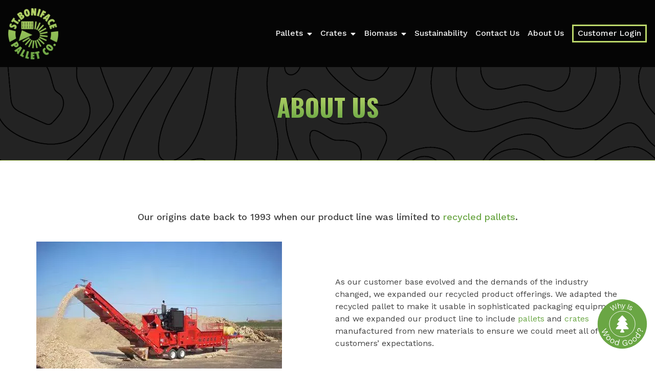

--- FILE ---
content_type: text/html; charset=UTF-8
request_url: https://stbpallet.com/about-us/
body_size: 40566
content:

<!doctype html>
<html lang="en-US">

<head><style>img.lazy{min-height:1px}</style><link href="https://stbpallet.com/wp-content/plugins/w3-total-cache/pub/js/lazyload.min.js" as="script">
	<meta charset="UTF-8">
	<meta name="viewport" content="width=device-width, initial-scale=1">
	<link rel="profile" href="https://gmpg.org/xfn/11">
	
	<meta name='robots' content='index, follow, max-image-preview:large, max-snippet:-1, max-video-preview:-1' />
	<style>img:is([sizes="auto" i], [sizes^="auto," i]) { contain-intrinsic-size: 3000px 1500px }</style>
	
	<!-- This site is optimized with the Yoast SEO plugin v26.7 - https://yoast.com/wordpress/plugins/seo/ -->
	<title>About Us - St. Boniface Pallet Company</title>
	<meta name="description" content="For over 20 years, we have provided mulch, new &amp; recycled pallets and wood recycling services to our customer base in Winnipeg. Contact us!" />
	<link rel="canonical" href="https://stbpallet.com/about-us/" />
	<meta property="og:locale" content="en_US" />
	<meta property="og:type" content="article" />
	<meta property="og:title" content="About Us - St. Boniface Pallet Company" />
	<meta property="og:description" content="For over 20 years, we have provided mulch, new &amp; recycled pallets and wood recycling services to our customer base in Winnipeg. Contact us!" />
	<meta property="og:url" content="https://stbpallet.com/about-us/" />
	<meta property="og:site_name" content="St. Boniface Pallet" />
	<meta property="article:modified_time" content="2025-09-17T17:09:50+00:00" />
	<meta property="og:image" content="https://stbpallet.com/wp-content/uploads/2021/04/logo-stbpallet-1.png" />
	<meta property="og:image:width" content="440" />
	<meta property="og:image:height" content="449" />
	<meta property="og:image:type" content="image/png" />
	<meta name="twitter:card" content="summary_large_image" />
	<meta name="twitter:label1" content="Est. reading time" />
	<meta name="twitter:data1" content="2 minutes" />
	<script type="application/ld+json" class="yoast-schema-graph">{"@context":"https://schema.org","@graph":[{"@type":"WebPage","@id":"https://stbpallet.com/about-us/","url":"https://stbpallet.com/about-us/","name":"About Us - St. Boniface Pallet Company","isPartOf":{"@id":"https://stbpallet.com/#website"},"primaryImageOfPage":{"@id":"https://stbpallet.com/about-us/#primaryimage"},"image":{"@id":"https://stbpallet.com/about-us/#primaryimage"},"thumbnailUrl":"https://stbpallet.com/wp-content/uploads/2021/04/logo-stbpallet-1.png","datePublished":"2021-02-18T18:45:00+00:00","dateModified":"2025-09-17T17:09:50+00:00","description":"For over 20 years, we have provided mulch, new & recycled pallets and wood recycling services to our customer base in Winnipeg. Contact us!","breadcrumb":{"@id":"https://stbpallet.com/about-us/#breadcrumb"},"inLanguage":"en-US","potentialAction":[{"@type":"ReadAction","target":["https://stbpallet.com/about-us/"]}]},{"@type":"ImageObject","inLanguage":"en-US","@id":"https://stbpallet.com/about-us/#primaryimage","url":"https://stbpallet.com/wp-content/uploads/2021/04/logo-stbpallet-1.png","contentUrl":"https://stbpallet.com/wp-content/uploads/2021/04/logo-stbpallet-1.png","width":440,"height":449},{"@type":"BreadcrumbList","@id":"https://stbpallet.com/about-us/#breadcrumb","itemListElement":[{"@type":"ListItem","position":1,"name":"Home","item":"https://stbpallet.com/"},{"@type":"ListItem","position":2,"name":"About Us"}]},{"@type":"WebSite","@id":"https://stbpallet.com/#website","url":"https://stbpallet.com/","name":"St. Boniface Pallet","description":"","publisher":{"@id":"https://stbpallet.com/#organization"},"potentialAction":[{"@type":"SearchAction","target":{"@type":"EntryPoint","urlTemplate":"https://stbpallet.com/?s={search_term_string}"},"query-input":{"@type":"PropertyValueSpecification","valueRequired":true,"valueName":"search_term_string"}}],"inLanguage":"en-US"},{"@type":"Organization","@id":"https://stbpallet.com/#organization","name":"St. Boniface Pallet Company","url":"https://stbpallet.com/","logo":{"@type":"ImageObject","inLanguage":"en-US","@id":"https://stbpallet.com/#/schema/logo/image/","url":"https://stbpallet.com/wp-content/uploads/2021/04/logo-stbpallet.png","contentUrl":"https://stbpallet.com/wp-content/uploads/2021/04/logo-stbpallet.png","width":440,"height":449,"caption":"St. Boniface Pallet Company"},"image":{"@id":"https://stbpallet.com/#/schema/logo/image/"}}]}</script>
	<!-- / Yoast SEO plugin. -->


<link rel='dns-prefetch' href='//challenges.cloudflare.com' />
<link rel='dns-prefetch' href='//cdn.jsdelivr.net' />
<link rel='dns-prefetch' href='//cdnjs.cloudflare.com' />
<link rel='dns-prefetch' href='//fonts.googleapis.com' />
<link rel="alternate" type="application/rss+xml" title="St. Boniface Pallet &raquo; Feed" href="https://stbpallet.com/feed/" />
<link rel="alternate" type="application/rss+xml" title="St. Boniface Pallet &raquo; Comments Feed" href="https://stbpallet.com/comments/feed/" />
<script>
window._wpemojiSettings = {"baseUrl":"https:\/\/s.w.org\/images\/core\/emoji\/16.0.1\/72x72\/","ext":".png","svgUrl":"https:\/\/s.w.org\/images\/core\/emoji\/16.0.1\/svg\/","svgExt":".svg","source":{"concatemoji":"https:\/\/stbpallet.com\/wp-includes\/js\/wp-emoji-release.min.js?ver=6.8.3"}};
/*! This file is auto-generated */
!function(s,n){var o,i,e;function c(e){try{var t={supportTests:e,timestamp:(new Date).valueOf()};sessionStorage.setItem(o,JSON.stringify(t))}catch(e){}}function p(e,t,n){e.clearRect(0,0,e.canvas.width,e.canvas.height),e.fillText(t,0,0);var t=new Uint32Array(e.getImageData(0,0,e.canvas.width,e.canvas.height).data),a=(e.clearRect(0,0,e.canvas.width,e.canvas.height),e.fillText(n,0,0),new Uint32Array(e.getImageData(0,0,e.canvas.width,e.canvas.height).data));return t.every(function(e,t){return e===a[t]})}function u(e,t){e.clearRect(0,0,e.canvas.width,e.canvas.height),e.fillText(t,0,0);for(var n=e.getImageData(16,16,1,1),a=0;a<n.data.length;a++)if(0!==n.data[a])return!1;return!0}function f(e,t,n,a){switch(t){case"flag":return n(e,"\ud83c\udff3\ufe0f\u200d\u26a7\ufe0f","\ud83c\udff3\ufe0f\u200b\u26a7\ufe0f")?!1:!n(e,"\ud83c\udde8\ud83c\uddf6","\ud83c\udde8\u200b\ud83c\uddf6")&&!n(e,"\ud83c\udff4\udb40\udc67\udb40\udc62\udb40\udc65\udb40\udc6e\udb40\udc67\udb40\udc7f","\ud83c\udff4\u200b\udb40\udc67\u200b\udb40\udc62\u200b\udb40\udc65\u200b\udb40\udc6e\u200b\udb40\udc67\u200b\udb40\udc7f");case"emoji":return!a(e,"\ud83e\udedf")}return!1}function g(e,t,n,a){var r="undefined"!=typeof WorkerGlobalScope&&self instanceof WorkerGlobalScope?new OffscreenCanvas(300,150):s.createElement("canvas"),o=r.getContext("2d",{willReadFrequently:!0}),i=(o.textBaseline="top",o.font="600 32px Arial",{});return e.forEach(function(e){i[e]=t(o,e,n,a)}),i}function t(e){var t=s.createElement("script");t.src=e,t.defer=!0,s.head.appendChild(t)}"undefined"!=typeof Promise&&(o="wpEmojiSettingsSupports",i=["flag","emoji"],n.supports={everything:!0,everythingExceptFlag:!0},e=new Promise(function(e){s.addEventListener("DOMContentLoaded",e,{once:!0})}),new Promise(function(t){var n=function(){try{var e=JSON.parse(sessionStorage.getItem(o));if("object"==typeof e&&"number"==typeof e.timestamp&&(new Date).valueOf()<e.timestamp+604800&&"object"==typeof e.supportTests)return e.supportTests}catch(e){}return null}();if(!n){if("undefined"!=typeof Worker&&"undefined"!=typeof OffscreenCanvas&&"undefined"!=typeof URL&&URL.createObjectURL&&"undefined"!=typeof Blob)try{var e="postMessage("+g.toString()+"("+[JSON.stringify(i),f.toString(),p.toString(),u.toString()].join(",")+"));",a=new Blob([e],{type:"text/javascript"}),r=new Worker(URL.createObjectURL(a),{name:"wpTestEmojiSupports"});return void(r.onmessage=function(e){c(n=e.data),r.terminate(),t(n)})}catch(e){}c(n=g(i,f,p,u))}t(n)}).then(function(e){for(var t in e)n.supports[t]=e[t],n.supports.everything=n.supports.everything&&n.supports[t],"flag"!==t&&(n.supports.everythingExceptFlag=n.supports.everythingExceptFlag&&n.supports[t]);n.supports.everythingExceptFlag=n.supports.everythingExceptFlag&&!n.supports.flag,n.DOMReady=!1,n.readyCallback=function(){n.DOMReady=!0}}).then(function(){return e}).then(function(){var e;n.supports.everything||(n.readyCallback(),(e=n.source||{}).concatemoji?t(e.concatemoji):e.wpemoji&&e.twemoji&&(t(e.twemoji),t(e.wpemoji)))}))}((window,document),window._wpemojiSettings);
</script>
<style id='wp-emoji-styles-inline-css'>

	img.wp-smiley, img.emoji {
		display: inline !important;
		border: none !important;
		box-shadow: none !important;
		height: 1em !important;
		width: 1em !important;
		margin: 0 0.07em !important;
		vertical-align: -0.1em !important;
		background: none !important;
		padding: 0 !important;
	}
</style>
<link rel="stylesheet" href="https://stbpallet.com/wp-content/cache/minify/a5ff7.css" media="all" />

<style id='classic-theme-styles-inline-css'>
/*! This file is auto-generated */
.wp-block-button__link{color:#fff;background-color:#32373c;border-radius:9999px;box-shadow:none;text-decoration:none;padding:calc(.667em + 2px) calc(1.333em + 2px);font-size:1.125em}.wp-block-file__button{background:#32373c;color:#fff;text-decoration:none}
</style>
<style id='global-styles-inline-css'>
:root{--wp--preset--aspect-ratio--square: 1;--wp--preset--aspect-ratio--4-3: 4/3;--wp--preset--aspect-ratio--3-4: 3/4;--wp--preset--aspect-ratio--3-2: 3/2;--wp--preset--aspect-ratio--2-3: 2/3;--wp--preset--aspect-ratio--16-9: 16/9;--wp--preset--aspect-ratio--9-16: 9/16;--wp--preset--color--black: #000000;--wp--preset--color--cyan-bluish-gray: #abb8c3;--wp--preset--color--white: #ffffff;--wp--preset--color--pale-pink: #f78da7;--wp--preset--color--vivid-red: #cf2e2e;--wp--preset--color--luminous-vivid-orange: #ff6900;--wp--preset--color--luminous-vivid-amber: #fcb900;--wp--preset--color--light-green-cyan: #7bdcb5;--wp--preset--color--vivid-green-cyan: #00d084;--wp--preset--color--pale-cyan-blue: #8ed1fc;--wp--preset--color--vivid-cyan-blue: #0693e3;--wp--preset--color--vivid-purple: #9b51e0;--wp--preset--gradient--vivid-cyan-blue-to-vivid-purple: linear-gradient(135deg,rgba(6,147,227,1) 0%,rgb(155,81,224) 100%);--wp--preset--gradient--light-green-cyan-to-vivid-green-cyan: linear-gradient(135deg,rgb(122,220,180) 0%,rgb(0,208,130) 100%);--wp--preset--gradient--luminous-vivid-amber-to-luminous-vivid-orange: linear-gradient(135deg,rgba(252,185,0,1) 0%,rgba(255,105,0,1) 100%);--wp--preset--gradient--luminous-vivid-orange-to-vivid-red: linear-gradient(135deg,rgba(255,105,0,1) 0%,rgb(207,46,46) 100%);--wp--preset--gradient--very-light-gray-to-cyan-bluish-gray: linear-gradient(135deg,rgb(238,238,238) 0%,rgb(169,184,195) 100%);--wp--preset--gradient--cool-to-warm-spectrum: linear-gradient(135deg,rgb(74,234,220) 0%,rgb(151,120,209) 20%,rgb(207,42,186) 40%,rgb(238,44,130) 60%,rgb(251,105,98) 80%,rgb(254,248,76) 100%);--wp--preset--gradient--blush-light-purple: linear-gradient(135deg,rgb(255,206,236) 0%,rgb(152,150,240) 100%);--wp--preset--gradient--blush-bordeaux: linear-gradient(135deg,rgb(254,205,165) 0%,rgb(254,45,45) 50%,rgb(107,0,62) 100%);--wp--preset--gradient--luminous-dusk: linear-gradient(135deg,rgb(255,203,112) 0%,rgb(199,81,192) 50%,rgb(65,88,208) 100%);--wp--preset--gradient--pale-ocean: linear-gradient(135deg,rgb(255,245,203) 0%,rgb(182,227,212) 50%,rgb(51,167,181) 100%);--wp--preset--gradient--electric-grass: linear-gradient(135deg,rgb(202,248,128) 0%,rgb(113,206,126) 100%);--wp--preset--gradient--midnight: linear-gradient(135deg,rgb(2,3,129) 0%,rgb(40,116,252) 100%);--wp--preset--font-size--small: 13px;--wp--preset--font-size--medium: 20px;--wp--preset--font-size--large: 36px;--wp--preset--font-size--x-large: 42px;--wp--preset--spacing--20: 0.44rem;--wp--preset--spacing--30: 0.67rem;--wp--preset--spacing--40: 1rem;--wp--preset--spacing--50: 1.5rem;--wp--preset--spacing--60: 2.25rem;--wp--preset--spacing--70: 3.38rem;--wp--preset--spacing--80: 5.06rem;--wp--preset--shadow--natural: 6px 6px 9px rgba(0, 0, 0, 0.2);--wp--preset--shadow--deep: 12px 12px 50px rgba(0, 0, 0, 0.4);--wp--preset--shadow--sharp: 6px 6px 0px rgba(0, 0, 0, 0.2);--wp--preset--shadow--outlined: 6px 6px 0px -3px rgba(255, 255, 255, 1), 6px 6px rgba(0, 0, 0, 1);--wp--preset--shadow--crisp: 6px 6px 0px rgba(0, 0, 0, 1);}:where(.is-layout-flex){gap: 0.5em;}:where(.is-layout-grid){gap: 0.5em;}body .is-layout-flex{display: flex;}.is-layout-flex{flex-wrap: wrap;align-items: center;}.is-layout-flex > :is(*, div){margin: 0;}body .is-layout-grid{display: grid;}.is-layout-grid > :is(*, div){margin: 0;}:where(.wp-block-columns.is-layout-flex){gap: 2em;}:where(.wp-block-columns.is-layout-grid){gap: 2em;}:where(.wp-block-post-template.is-layout-flex){gap: 1.25em;}:where(.wp-block-post-template.is-layout-grid){gap: 1.25em;}.has-black-color{color: var(--wp--preset--color--black) !important;}.has-cyan-bluish-gray-color{color: var(--wp--preset--color--cyan-bluish-gray) !important;}.has-white-color{color: var(--wp--preset--color--white) !important;}.has-pale-pink-color{color: var(--wp--preset--color--pale-pink) !important;}.has-vivid-red-color{color: var(--wp--preset--color--vivid-red) !important;}.has-luminous-vivid-orange-color{color: var(--wp--preset--color--luminous-vivid-orange) !important;}.has-luminous-vivid-amber-color{color: var(--wp--preset--color--luminous-vivid-amber) !important;}.has-light-green-cyan-color{color: var(--wp--preset--color--light-green-cyan) !important;}.has-vivid-green-cyan-color{color: var(--wp--preset--color--vivid-green-cyan) !important;}.has-pale-cyan-blue-color{color: var(--wp--preset--color--pale-cyan-blue) !important;}.has-vivid-cyan-blue-color{color: var(--wp--preset--color--vivid-cyan-blue) !important;}.has-vivid-purple-color{color: var(--wp--preset--color--vivid-purple) !important;}.has-black-background-color{background-color: var(--wp--preset--color--black) !important;}.has-cyan-bluish-gray-background-color{background-color: var(--wp--preset--color--cyan-bluish-gray) !important;}.has-white-background-color{background-color: var(--wp--preset--color--white) !important;}.has-pale-pink-background-color{background-color: var(--wp--preset--color--pale-pink) !important;}.has-vivid-red-background-color{background-color: var(--wp--preset--color--vivid-red) !important;}.has-luminous-vivid-orange-background-color{background-color: var(--wp--preset--color--luminous-vivid-orange) !important;}.has-luminous-vivid-amber-background-color{background-color: var(--wp--preset--color--luminous-vivid-amber) !important;}.has-light-green-cyan-background-color{background-color: var(--wp--preset--color--light-green-cyan) !important;}.has-vivid-green-cyan-background-color{background-color: var(--wp--preset--color--vivid-green-cyan) !important;}.has-pale-cyan-blue-background-color{background-color: var(--wp--preset--color--pale-cyan-blue) !important;}.has-vivid-cyan-blue-background-color{background-color: var(--wp--preset--color--vivid-cyan-blue) !important;}.has-vivid-purple-background-color{background-color: var(--wp--preset--color--vivid-purple) !important;}.has-black-border-color{border-color: var(--wp--preset--color--black) !important;}.has-cyan-bluish-gray-border-color{border-color: var(--wp--preset--color--cyan-bluish-gray) !important;}.has-white-border-color{border-color: var(--wp--preset--color--white) !important;}.has-pale-pink-border-color{border-color: var(--wp--preset--color--pale-pink) !important;}.has-vivid-red-border-color{border-color: var(--wp--preset--color--vivid-red) !important;}.has-luminous-vivid-orange-border-color{border-color: var(--wp--preset--color--luminous-vivid-orange) !important;}.has-luminous-vivid-amber-border-color{border-color: var(--wp--preset--color--luminous-vivid-amber) !important;}.has-light-green-cyan-border-color{border-color: var(--wp--preset--color--light-green-cyan) !important;}.has-vivid-green-cyan-border-color{border-color: var(--wp--preset--color--vivid-green-cyan) !important;}.has-pale-cyan-blue-border-color{border-color: var(--wp--preset--color--pale-cyan-blue) !important;}.has-vivid-cyan-blue-border-color{border-color: var(--wp--preset--color--vivid-cyan-blue) !important;}.has-vivid-purple-border-color{border-color: var(--wp--preset--color--vivid-purple) !important;}.has-vivid-cyan-blue-to-vivid-purple-gradient-background{background: var(--wp--preset--gradient--vivid-cyan-blue-to-vivid-purple) !important;}.has-light-green-cyan-to-vivid-green-cyan-gradient-background{background: var(--wp--preset--gradient--light-green-cyan-to-vivid-green-cyan) !important;}.has-luminous-vivid-amber-to-luminous-vivid-orange-gradient-background{background: var(--wp--preset--gradient--luminous-vivid-amber-to-luminous-vivid-orange) !important;}.has-luminous-vivid-orange-to-vivid-red-gradient-background{background: var(--wp--preset--gradient--luminous-vivid-orange-to-vivid-red) !important;}.has-very-light-gray-to-cyan-bluish-gray-gradient-background{background: var(--wp--preset--gradient--very-light-gray-to-cyan-bluish-gray) !important;}.has-cool-to-warm-spectrum-gradient-background{background: var(--wp--preset--gradient--cool-to-warm-spectrum) !important;}.has-blush-light-purple-gradient-background{background: var(--wp--preset--gradient--blush-light-purple) !important;}.has-blush-bordeaux-gradient-background{background: var(--wp--preset--gradient--blush-bordeaux) !important;}.has-luminous-dusk-gradient-background{background: var(--wp--preset--gradient--luminous-dusk) !important;}.has-pale-ocean-gradient-background{background: var(--wp--preset--gradient--pale-ocean) !important;}.has-electric-grass-gradient-background{background: var(--wp--preset--gradient--electric-grass) !important;}.has-midnight-gradient-background{background: var(--wp--preset--gradient--midnight) !important;}.has-small-font-size{font-size: var(--wp--preset--font-size--small) !important;}.has-medium-font-size{font-size: var(--wp--preset--font-size--medium) !important;}.has-large-font-size{font-size: var(--wp--preset--font-size--large) !important;}.has-x-large-font-size{font-size: var(--wp--preset--font-size--x-large) !important;}
:where(.wp-block-post-template.is-layout-flex){gap: 1.25em;}:where(.wp-block-post-template.is-layout-grid){gap: 1.25em;}
:where(.wp-block-columns.is-layout-flex){gap: 2em;}:where(.wp-block-columns.is-layout-grid){gap: 2em;}
:root :where(.wp-block-pullquote){font-size: 1.5em;line-height: 1.6;}
</style>
<link rel="stylesheet" href="https://stbpallet.com/wp-content/cache/minify/95479.css" media="all" />



<link rel='stylesheet' id='stbpallet-fonts-css' href='//fonts.googleapis.com/css2?family=Oswald:wght@400;700&#038;family=Work+Sans:wght@400;500&#038;display=swap' media='all' />
<link rel='stylesheet' id='stbpallet-font-awesome-css' href='//cdnjs.cloudflare.com/ajax/libs/font-awesome/5.15.1/css/all.min.css?ver=6.8.3' media='all' />
<link rel='stylesheet' id='stbpallet-slick-css-css' href='//cdn.jsdelivr.net/npm/slick-carousel@1.8.1/slick/slick.css?ver=6.8.3' media='all' />
<link rel="stylesheet" href="https://stbpallet.com/wp-content/cache/minify/36f66.css" media="all" />

<script src="https://stbpallet.com/wp-includes/js/jquery/jquery.min.js?ver=3.7.1" id="jquery-core-js"></script>
<script src="https://stbpallet.com/wp-includes/js/jquery/jquery-migrate.min.js?ver=3.4.1" id="jquery-migrate-js"></script>
<script src="https://stbpallet.com/wp-content/themes/stbpallet/js/slick.js?ver=6.8.3" id="stbpallet-slick-js"></script>
<script src="//cdn.jsdelivr.net/npm/slick-carousel@1.8.1/slick/slick.min.js" id="stbpallet-slick-js-js"></script>
<script src="//cdnjs.cloudflare.com/ajax/libs/tilt.js/1.2.1/tilt.jquery.min.js" id="stbpallet-tilt-js-js"></script>
<script src="//cdnjs.cloudflare.com/ajax/libs/rellax/1.12.1/rellax.min.js" id="stbpallet-parallax-js"></script>
<script src="https://stbpallet.com/wp-content/themes/stbpallet/js/main.js?ver=6.8.3" id="stbpallet-main-js"></script>
<script></script><link rel="https://api.w.org/" href="https://stbpallet.com/wp-json/" /><link rel="alternate" title="JSON" type="application/json" href="https://stbpallet.com/wp-json/wp/v2/pages/59" /><link rel="EditURI" type="application/rsd+xml" title="RSD" href="https://stbpallet.com/xmlrpc.php?rsd" />
<meta name="generator" content="WordPress 6.8.3" />
<link rel='shortlink' href='https://stbpallet.com/?p=59' />
<link rel="alternate" title="oEmbed (JSON)" type="application/json+oembed" href="https://stbpallet.com/wp-json/oembed/1.0/embed?url=https%3A%2F%2Fstbpallet.com%2Fabout-us%2F" />
<link rel="alternate" title="oEmbed (XML)" type="text/xml+oembed" href="https://stbpallet.com/wp-json/oembed/1.0/embed?url=https%3A%2F%2Fstbpallet.com%2Fabout-us%2F&#038;format=xml" />
<style>.recentcomments a{display:inline !important;padding:0 !important;margin:0 !important;}</style><meta name="generator" content="Powered by WPBakery Page Builder - drag and drop page builder for WordPress."/>
		<style type="text/css">
					.site-title,
			.site-description {
				position: absolute;
				clip: rect(1px, 1px, 1px, 1px);
				}
					</style>
		<link rel="icon" href="https://stbpallet.com/wp-content/uploads/2021/04/logo-stbpallet-1-150x150.png" sizes="32x32" />
<link rel="icon" href="https://stbpallet.com/wp-content/uploads/2021/04/logo-stbpallet-1.png" sizes="192x192" />
<link rel="apple-touch-icon" href="https://stbpallet.com/wp-content/uploads/2021/04/logo-stbpallet-1.png" />
<meta name="msapplication-TileImage" content="https://stbpallet.com/wp-content/uploads/2021/04/logo-stbpallet-1.png" />
<style type="text/css" data-type="vc_shortcodes-custom-css">.vc_custom_1614721119924{padding-top: 1em !important;}</style><noscript><style> .wpb_animate_when_almost_visible { opacity: 1; }</style></noscript>	
	<!-- Google Tag Manager -->
	<script>(function(w,d,s,l,i){w[l]=w[l]||[];w[l].push({'gtm.start':
	new Date().getTime(),event:'gtm.js'});var f=d.getElementsByTagName(s)[0],
	j=d.createElement(s),dl=l!='dataLayer'?'&l='+l:'';j.async=true;j.src=
	'https://www.googletagmanager.com/gtm.js?id='+i+dl;f.parentNode.insertBefore(j,f);
	})(window,document,'script','dataLayer','GTM-K9WLMF89');</script>
	<!-- End Google Tag Manager -->

</head>

<body data-rsssl=1 class="wp-singular page-template-default page page-id-59 wp-custom-logo wp-theme-stbpallet wpb-js-composer js-comp-ver-8.4.1 vc_responsive">
<!-- Google Tag Manager (noscript) -->
<noscript><iframe src="https://www.googletagmanager.com/ns.html?id=GTM-K9WLMF89"
height="0" width="0" style="display:none;visibility:hidden"></iframe></noscript>
<!-- End Google Tag Manager (noscript) -->

		<div id="page" class="site">

		<header id="masthead" class="site-header">
			<div class="nav-wrapper jsb container c-1600">
				<div class="site-branding">
					<a href="https://stbpallet.com/" rel="home"><img class="custom-logo lazy" src="data:image/svg+xml,%3Csvg%20xmlns='http://www.w3.org/2000/svg'%20viewBox='0%200%201%201'%3E%3C/svg%3E" data-src="https://stbpallet.com/wp-content/themes/stbpallet/images/logo-stbpallet.png" alt="st.boniface pallet logo"></a>
				</div><!-- .site-branding -->

				<nav id="site-navigation" class="main-navigation">
					<button class="menu-toggle" aria-controls="primary-menu" aria-expanded="false"><i class="fas fa-bars"></i></button>
					<div class="menu-main-menu-container"><ul id="primary-menu" class="menu"><li id="menu-item-448" class="menu-item menu-item-type-custom menu-item-object-custom menu-item-has-children menu-item-448"><a href="#">Pallets <i class="fas fa-sort-down" style="margin: 0 0 0 8px"></i></a>
<ul class="sub-menu">
	<li id="menu-item-104" class="menu-item menu-item-type-post_type menu-item-object-page menu-item-104"><a href="https://stbpallet.com/new-pallets/">New Pallets</a></li>
	<li id="menu-item-102" class="menu-item menu-item-type-post_type menu-item-object-page menu-item-102"><a href="https://stbpallet.com/recycled-pallets/">Recycled Pallets</a></li>
	<li id="menu-item-247" class="menu-item menu-item-type-post_type menu-item-object-page menu-item-247"><a href="https://stbpallet.com/new-pallets/ippc-ispm-15-pallets/">IPPC ISPM-15 Pallets</a></li>
	<li id="menu-item-378" class="menu-item menu-item-type-post_type menu-item-object-page menu-item-378"><a href="https://stbpallet.com/new-pallets/pallet-design-centre/">Pallet Design Centre</a></li>
</ul>
</li>
<li id="menu-item-449" class="menu-item menu-item-type-custom menu-item-object-custom menu-item-has-children menu-item-449"><a href="#">Crates <i class="fas fa-sort-down" style="margin: 0 0 0 8px"></i></a>
<ul class="sub-menu">
	<li id="menu-item-101" class="menu-item menu-item-type-post_type menu-item-object-page menu-item-101"><a href="https://stbpallet.com/custom-boxes-crates/">Custom Boxes &#038; Crates</a></li>
	<li id="menu-item-377" class="menu-item menu-item-type-post_type menu-item-object-page menu-item-377"><a href="https://stbpallet.com/custom-boxes-crates/crate-design-centre/">Crate Design Centre</a></li>
</ul>
</li>
<li id="menu-item-103" class="menu-item menu-item-type-custom menu-item-object-custom menu-item-has-children menu-item-103"><a href="#">Biomass<i class="fas fa-sort-down" style="margin: 0 0 0 8px"></i></a>
<ul class="sub-menu">
	<li id="menu-item-100" class="menu-item menu-item-type-post_type menu-item-object-page menu-item-100"><a href="https://stbpallet.com/biomass/ground-wood-fibre/">Ground Wood Fibre</a></li>
	<li id="menu-item-99" class="menu-item menu-item-type-post_type menu-item-object-page menu-item-99"><a href="https://stbpallet.com/biomass/coloured-mulch/">Coloured Wood Mulch</a></li>
</ul>
</li>
<li id="menu-item-460" class="menu-item menu-item-type-post_type menu-item-object-page menu-item-460"><a href="https://stbpallet.com/environmental-sustainability/">Sustainability</a></li>
<li id="menu-item-162" class="menu-item menu-item-type-post_type menu-item-object-page menu-item-162"><a href="https://stbpallet.com/contact-us/">Contact Us</a></li>
<li id="menu-item-273" class="menu-item menu-item-type-post_type menu-item-object-page current-menu-item page_item page-item-59 current_page_item menu-item-273"><a href="https://stbpallet.com/about-us/" aria-current="page">About Us</a></li>
<li id="menu-item-33" class="btn btn--light btn--menu menu-item menu-item-type-post_type menu-item-object-page menu-item-33"><a href="https://stbpallet.com/customer-login/">Customer Login</a></li>
</ul></div>					<div class="menu-mobile-container"><ul id="mobile-menu" class="menu"><li id="menu-item-305" class="menu-item menu-item-type-post_type menu-item-object-page menu-item-305"><a href="https://stbpallet.com/new-pallets/">New Pallets</a></li>
<li id="menu-item-306" class="menu-item menu-item-type-post_type menu-item-object-page menu-item-306"><a href="https://stbpallet.com/new-pallets/ippc-ispm-15-pallets/">IPPC ISPM-15 Pallets</a></li>
<li id="menu-item-376" class="menu-item menu-item-type-post_type menu-item-object-page menu-item-376"><a href="https://stbpallet.com/new-pallets/pallet-design-centre/">Pallet Design Centre</a></li>
<li id="menu-item-304" class="menu-item menu-item-type-post_type menu-item-object-page menu-item-304"><a href="https://stbpallet.com/recycled-pallets/">Recycled Pallets</a></li>
<li id="menu-item-307" class="menu-item menu-item-type-post_type menu-item-object-page menu-item-307"><a href="https://stbpallet.com/custom-boxes-crates/">Custom Boxes &#038; Crates</a></li>
<li id="menu-item-375" class="menu-item menu-item-type-post_type menu-item-object-page menu-item-375"><a href="https://stbpallet.com/custom-boxes-crates/crate-design-centre/">Crate Design Centre</a></li>
<li id="menu-item-308" class="menu-item menu-item-type-post_type menu-item-object-page menu-item-308"><a href="https://stbpallet.com/biomass/coloured-mulch/">Coloured Wood Mulch</a></li>
<li id="menu-item-309" class="menu-item menu-item-type-post_type menu-item-object-page menu-item-309"><a href="https://stbpallet.com/biomass/ground-wood-fibre/">Ground Wood Fibre</a></li>
<li id="menu-item-461" class="menu-item menu-item-type-post_type menu-item-object-page menu-item-461"><a href="https://stbpallet.com/environmental-sustainability/">Sustainability</a></li>
<li id="menu-item-310" class="menu-item menu-item-type-post_type menu-item-object-page menu-item-310"><a href="https://stbpallet.com/contact-us/">Contact Us</a></li>
<li id="menu-item-311" class="menu-item menu-item-type-post_type menu-item-object-page current-menu-item page_item page-item-59 current_page_item menu-item-311"><a href="https://stbpallet.com/about-us/" aria-current="page">About Us</a></li>
<li id="menu-item-312" class="btn btn--light btn--menu menu-item menu-item-type-post_type menu-item-object-page menu-item-312"><a href="https://stbpallet.com/customer-login/">Customer Login</a></li>
</ul></div>
				</nav><!-- #site-navigation -->



			</div>
		</header><!-- #masthead -->
<main id="primary" class="site-main">

	
<article id="post-59" class="post-59 page type-page status-publish has-post-thumbnail hentry">
	<header class="entry-header" id="entry-header">
		<div class="container text-center">
			<h1 class="entry-title text-gradient">About Us</h1>		</div>
	</header><!-- .entry-header -->

	<div class="entry-content">
		<div class="wpb-content-wrapper"><div class="vc_row wpb_row vc_row-fluid container c-1100"><div class="wpb_column vc_column_container vc_col-sm-12"><div class="vc_column-inner"><div class="wpb_wrapper">
	<div class="wpb_text_column wpb_content_element wpb_animate_when_almost_visible wpb_fadeInUp fadeInUp" >
		<div class="wpb_wrapper">
			<p class="text-center body-1">Our origins date back to 1993 when our product line was limited to <a href="https://stbpallet.com/recycled-pallets/">recycled pallets</a>.</p>

		</div>
	</div>
<div class="vc_row wpb_row vc_inner vc_row-fluid mb-section flex ac"><div class="wpb_column vc_column_container vc_col-sm-6"><div class="vc_column-inner"><div class="wpb_wrapper">
	<div  class="wpb_single_image wpb_content_element vc_align_left wpb_content_element wpb_animate_when_almost_visible wpb_fadeInLeft fadeInLeft">
		
		<figure class="wpb_wrapper vc_figure">
			<div class="vc_single_image-wrapper   vc_box_border_grey"><img fetchpriority="high" decoding="async" width="480" height="277" src="data:image/svg+xml,%3Csvg%20xmlns='http://www.w3.org/2000/svg'%20viewBox='0%200%20480%20277'%3E%3C/svg%3E" data-src="https://stbpallet.com/wp-content/uploads/2025/09/stboniface-pallet-wood-chipper.webp" class="vc_single_image-img attachment-large lazy" alt="large red wood chipper spitting out mulch into piles" title="stboniface-pallet-wood-chipper" data-srcset="https://stbpallet.com/wp-content/uploads/2025/09/stboniface-pallet-wood-chipper.webp 480w, https://stbpallet.com/wp-content/uploads/2025/09/stboniface-pallet-wood-chipper-300x173.webp 300w" data-sizes="(max-width: 480px) 100vw, 480px" /></div>
		</figure>
	</div>
</div></div></div><div class="wpb_column vc_column_container vc_col-sm-6"><div class="vc_column-inner"><div class="wpb_wrapper">
	<div class="wpb_text_column wpb_content_element" >
		<div class="wpb_wrapper">
			<p>As our customer base evolved and the demands of the industry changed, we expanded our recycled product offerings. We adapted the recycled pallet to make it usable in sophisticated packaging equipment and we expanded our product line to include <a href="https://stbpallet.com/new-pallets/">pallets</a> and <a href="https://stbpallet.com/custom-boxes-crates/">crates</a> manufactured from new materials to ensure we could meet all of our customers’ expectations.</p>

		</div>
	</div>
</div></div></div></div></div></div></div></div><div class="vc_row wpb_row vc_row-fluid container bg-bullet mb-section p-tb-section-wp"><div class="wpb_column vc_column_container vc_col-sm-12"><div class="vc_column-inner"><div class="wpb_wrapper"><div class="vc_row wpb_row vc_inner vc_row-fluid container c-1100 flex ac"><div class="wpb_column vc_column_container vc_col-sm-6"><div class="vc_column-inner"><div class="wpb_wrapper">
	<div  class="wpb_single_image wpb_content_element vc_align_left wpb_content_element vc_custom_1614721119924">
		
		<figure class="wpb_wrapper vc_figure">
			<div class="vc_single_image-wrapper   vc_box_border_grey"><img decoding="async" width="400" height="141" src="data:image/svg+xml,%3Csvg%20xmlns='http://www.w3.org/2000/svg'%20viewBox='0%200%20400%20141'%3E%3C/svg%3E" data-src="https://stbpallet.com/wp-content/uploads/2021/03/enviro-mulch-logo-tp.png" class="vc_single_image-img attachment-large lazy" alt="" title="enviro-mulch-logo-tp" data-srcset="https://stbpallet.com/wp-content/uploads/2021/03/enviro-mulch-logo-tp.png 400w, https://stbpallet.com/wp-content/uploads/2021/03/enviro-mulch-logo-tp-300x106.png 300w" data-sizes="(max-width: 400px) 100vw, 400px" /></div>
		</figure>
	</div>
</div></div></div><div class="wpb_column vc_column_container vc_col-sm-6"><div class="vc_column-inner"><div class="wpb_wrapper">
	<div class="wpb_text_column wpb_content_element" >
		<div class="wpb_wrapper">
			<p>As our business grew so too did the need to recycle the increasingly large numbers of pallets, crates and wood waste coming into our facility. As a result in 2001 we started a line of ground wood fibre products called <a class="text-white" title="Enviro-Mulch Coloured Wood Chips" href="https://stbpallet.com/biomass/coloured-mulch/">Enviro-Mulch</a>.</p>

		</div>
	</div>
</div></div></div></div></div></div></div></div><div class="vc_row wpb_row vc_row-fluid container c-1100 flex ac"><div class="wpb_column vc_column_container vc_col-sm-6"><div class="vc_column-inner"><div class="wpb_wrapper">
	<div class="wpb_text_column wpb_content_element" >
		<div class="wpb_wrapper">
			<h3>Today we are a full service pallet, crate and wood recycling company.</h3>
<p>Every day we build pallets &amp; crates of many sizes for use in both high volume automated packaging systems and low volume one time shipments. We do it all.</p>
<p>We do all this with a dedicated hard working staff that we are immensely proud of. Without them none of this would be possible. We have developed a culture that has enabled us to retain a large number of long term employees that are experts at what they do.</p>

		</div>
	</div>
</div></div></div><div class="wpb_column vc_column_container vc_col-sm-6"><div class="vc_column-inner"><div class="wpb_wrapper">
	<div  class="wpb_single_image wpb_content_element vc_align_left wpb_content_element">
		
		<figure class="wpb_wrapper vc_figure">
			<div class="vc_single_image-wrapper   vc_box_border_grey"><img decoding="async" width="495" height="400" src="data:image/svg+xml,%3Csvg%20xmlns='http://www.w3.org/2000/svg'%20viewBox='0%200%20495%20400'%3E%3C/svg%3E" data-src="https://stbpallet.com/wp-content/uploads/2025/09/wooden-pallets-warehouse-storage.webp" class="vc_single_image-img attachment-large lazy" alt="warehouse full of wooden pallets and heavy machinery vehicle picking some up" title="wooden-pallets-warehouse-storage" data-srcset="https://stbpallet.com/wp-content/uploads/2025/09/wooden-pallets-warehouse-storage.webp 495w, https://stbpallet.com/wp-content/uploads/2025/09/wooden-pallets-warehouse-storage-300x242.webp 300w" data-sizes="(max-width: 495px) 100vw, 495px" /></div>
		</figure>
	</div>
</div></div></div></div>
</div>	</div>
</article><!-- #post-59 -->
</main><!-- #main -->


<div class="cta__enviro">
    <a href="https://stbpallet.com/environmental-sustainability/">
        <img class="lazy" src="data:image/svg+xml,%3Csvg%20xmlns='http://www.w3.org/2000/svg'%20viewBox='0%200%201%201'%3E%3C/svg%3E" data-src="https://stbpallet.com/wp-content/themes/stbpallet/images/stbpallet-website-tree-badge.svg" alt="st.b pallet enviro badge">
    </a>
</div>

<footer id="colophon" class="site-footer">

    <div class="container c-1600 flex jsb">

        <a href="https://stbpallet.com/" class="footer-logo">
            <img class="lazy" src="data:image/svg+xml,%3Csvg%20xmlns='http://www.w3.org/2000/svg'%20viewBox='0%200%201%201'%3E%3C/svg%3E" data-src="https://stbpallet.com/wp-content/themes/stbpallet/images/logo-stbpallet.png" alt="st. b pallet logo">
            <p>We are proud to be Manitoba's largest wood recycler</p>
        </a>

        <div class="text-white">
            <h6>Location</h6>
            <p>
                200 Panet Road
                <br>
                Winnipeg, Manitoba
                <br>
                R2J 0S3
            </p>
        </div>

        <div class="text-white flex flex-column as">
            <h6>Contact Us</h6>
            <a href="mailto:info@stbpallet.com"><i class="fas fa-envelope"></i>info@stbpallet.com</a>
            <a href="tel:+12042330383"><i class="fas fa-phone"></i>204-233-0383</a>
        </div>

        <div class="footer-badge flex jsb">

            <a href="https://naturespackaging.org/"  target="_blank">
                <img class="lazy" src="data:image/svg+xml,%3Csvg%20xmlns='http://www.w3.org/2000/svg'%20viewBox='0%200%201%201'%3E%3C/svg%3E" data-src="https://stbpallet.com/wp-content/themes/stbpallet/images/nature-logo.png" alt="nature's packaging footer link">
            </a>
            <a href="https://www.canadianpallets.com/" target="_blank">
                <img class="lazy" src="data:image/svg+xml,%3Csvg%20xmlns='http://www.w3.org/2000/svg'%20viewBox='0%200%201%201'%3E%3C/svg%3E" data-src="https://stbpallet.com/wp-content/themes/stbpallet/images/cwcpa-logo.png" alt="canadian pallets footer link">
            </a>

        </div>
    </div>

</footer><!-- #colophon -->
<div class="copyright container flex flex-1-2 jsb">
	<p>Copyright <i class="far fa-copyright"></i> 2026 St. Boniface Pallet. All rights reserved.</p> <p><a href="http://officesmarts.ca" target="_blank">Web Design by OfficeSmarts</a></p>
</div>
</div><!-- #page -->

<script type="speculationrules">
{"prefetch":[{"source":"document","where":{"and":[{"href_matches":"\/*"},{"not":{"href_matches":["\/wp-*.php","\/wp-admin\/*","\/wp-content\/uploads\/*","\/wp-content\/*","\/wp-content\/plugins\/*","\/wp-content\/themes\/stbpallet\/*","\/*\\?(.+)"]}},{"not":{"selector_matches":"a[rel~=\"nofollow\"]"}},{"not":{"selector_matches":".no-prefetch, .no-prefetch a"}}]},"eagerness":"conservative"}]}
</script>
<link rel="stylesheet" href="https://stbpallet.com/wp-content/cache/minify/45b08.css" media="all" />

<script src="https://stbpallet.com/wp-includes/js/dist/hooks.min.js?ver=4d63a3d491d11ffd8ac6" id="wp-hooks-js"></script>
<script src="https://stbpallet.com/wp-includes/js/dist/i18n.min.js?ver=5e580eb46a90c2b997e6" id="wp-i18n-js"></script>
<script id="wp-i18n-js-after">
wp.i18n.setLocaleData( { 'text direction\u0004ltr': [ 'ltr' ] } );
</script>
<script src="https://stbpallet.com/wp-content/plugins/contact-form-7/includes/swv/js/index.js?ver=6.1.4" id="swv-js"></script>
<script id="contact-form-7-js-before">
var wpcf7 = {
    "api": {
        "root": "https:\/\/stbpallet.com\/wp-json\/",
        "namespace": "contact-form-7\/v1"
    },
    "cached": 1
};
</script>
<script src="https://stbpallet.com/wp-content/plugins/contact-form-7/includes/js/index.js?ver=6.1.4" id="contact-form-7-js"></script>
<script src="https://challenges.cloudflare.com/turnstile/v0/api.js" id="cloudflare-turnstile-js" data-wp-strategy="async"></script>
<script id="cloudflare-turnstile-js-after">
document.addEventListener( 'wpcf7submit', e => turnstile.reset() );
</script>
<script src="https://stbpallet.com/wp-content/themes/stbpallet/js/navigation.js?ver=1.0.0" id="stbpallet-navigation-js"></script>
<script src="https://stbpallet.com/wp-content/plugins/js_composer/assets/js/dist/js_composer_front.min.js?ver=8.4.1" id="wpb_composer_front_js-js"></script>
<script src="https://stbpallet.com/wp-content/plugins/js_composer/assets/lib/vc/vc_waypoints/vc-waypoints.min.js?ver=8.4.1" id="vc_waypoints-js"></script>
<script></script>
<script>window.w3tc_lazyload=1,window.lazyLoadOptions={elements_selector:".lazy",callback_loaded:function(t){var e;try{e=new CustomEvent("w3tc_lazyload_loaded",{detail:{e:t}})}catch(a){(e=document.createEvent("CustomEvent")).initCustomEvent("w3tc_lazyload_loaded",!1,!1,{e:t})}window.dispatchEvent(e)}}</script><script async src="https://stbpallet.com/wp-content/plugins/w3-total-cache/pub/js/lazyload.min.js"></script></body>

</html>
<!--
Performance optimized by W3 Total Cache. Learn more: https://www.boldgrid.com/w3-total-cache/

Page Caching using Disk: Enhanced 
Lazy Loading
Minified using Disk
Database Caching using Disk (Request-wide modification query)

Served from: stbpallet.com @ 2026-01-17 06:12:06 by W3 Total Cache
-->

--- FILE ---
content_type: text/css
request_url: https://stbpallet.com/wp-content/cache/minify/95479.css
body_size: 27841
content:
.wpcf7 .screen-reader-response{position:absolute;overflow:hidden;clip:rect(1px, 1px, 1px, 1px);clip-path:inset(50%);height:1px;width:1px;margin:-1px;padding:0;border:0;word-wrap:normal !important}.wpcf7 .hidden-fields-container{display:none}.wpcf7 form .wpcf7-response-output{margin:2em
0.5em 1em;padding:0.2em 1em;border:2px
solid #00a0d2}.wpcf7 form.init .wpcf7-response-output,
.wpcf7 form.resetting .wpcf7-response-output,
.wpcf7 form.submitting .wpcf7-response-output{display:none}.wpcf7 form.sent .wpcf7-response-output{border-color:#46b450}.wpcf7 form.failed .wpcf7-response-output,
.wpcf7 form.aborted .wpcf7-response-output{border-color:#dc3232}.wpcf7 form.spam .wpcf7-response-output{border-color:#f56e28}.wpcf7 form.invalid .wpcf7-response-output,
.wpcf7 form.unaccepted .wpcf7-response-output,
.wpcf7 form.payment-required .wpcf7-response-output{border-color:#ffb900}.wpcf7-form-control-wrap{position:relative}.wpcf7-not-valid-tip{color:#dc3232;font-size:1em;font-weight:normal;display:block}.use-floating-validation-tip .wpcf7-not-valid-tip{position:relative;top:-2ex;left:1em;z-index:100;border:1px
solid #dc3232;background:#fff;padding: .2em .8em;width:24em}.wpcf7-list-item{display:inline-block;margin:0
0 0 1em}.wpcf7-list-item-label::before,.wpcf7-list-item-label::after{content:" "}.wpcf7-spinner{visibility:hidden;display:inline-block;background-color:#23282d;opacity:0.75;width:24px;height:24px;border:none;border-radius:100%;padding:0;margin:0
24px;position:relative}form.submitting .wpcf7-spinner{visibility:visible}.wpcf7-spinner::before{content:'';position:absolute;background-color:#fbfbfc;top:4px;left:4px;width:6px;height:6px;border:none;border-radius:100%;transform-origin:8px 8px;animation-name:spin;animation-duration:1000ms;animation-timing-function:linear;animation-iteration-count:infinite}@media (prefers-reduced-motion: reduce){.wpcf7-spinner::before{animation-name:blink;animation-duration:2000ms}}@keyframes
spin{from{transform:rotate(0deg)}to{transform:rotate(360deg)}}@keyframes
blink{from{opacity:0}50%{opacity:1}to{opacity:0}}.wpcf7 [inert]{opacity:0.5}.wpcf7 input[type="file"]{cursor:pointer}.wpcf7 input[type="file"]:disabled{cursor:default}.wpcf7 .wpcf7-submit:disabled{cursor:not-allowed}.wpcf7 input[type="url"],
.wpcf7 input[type="email"],
.wpcf7 input[type="tel"]{direction:ltr}.wpcf7-reflection>output{display:list-item;list-style:none}.wpcf7-reflection>output[hidden]{display:none}
/*!
Theme Name: stbpallet
Theme URI: http://underscores.me/
Author: Underscores.me
Author URI: http://officesmarts.ca
Description: Description
Version: 1.0.0
Tested up to: 5.4
Requires PHP: 5.6
License: GNU General Public License v2 or later
License URI: LICENSE
Text Domain: stbpallet
Tags: custom-background, custom-logo, custom-menu, featured-images, threaded-comments, translation-ready

This theme, like WordPress, is licensed under the GPL.
Use it to make something cool, have fun, and share what you've learned.

stbpallet is based on Underscores https://underscores.me/, (C) 2012-2020 Automattic, Inc.
Underscores is distributed under the terms of the GNU GPL v2 or later.

Normalizing styles have been helped along thanks to the fine work of
Nicolas Gallagher and Jonathan Neal https://necolas.github.io/normalize.css/
*/

/*! normalize.css v8.0.1 | MIT License | github.com/necolas/normalize.css */
html{line-height:1.15;-webkit-text-size-adjust:100%;scroll-behavior:smooth}body{margin:0}main{display:block}h1{font-size:2em;margin:0.67em 0}hr{box-sizing:content-box;height:0;overflow:visible}pre{font-family:monospace,monospace;font-size:1em}a{background-color:transparent}abbr[title]{border-bottom:none;text-decoration:underline;text-decoration:underline dotted}b,strong{font-weight:bolder}code,kbd,samp{font-family:monospace,monospace;font-size:1em}small{font-size:80%}sub,sup{font-size:75%;line-height:0;position:relative;vertical-align:baseline}sub{bottom:-0.25em}sup{top:-0.5em}img{border-style:none}button,input,optgroup,select,textarea{font-family:inherit;font-size:100%;line-height:1.15;margin:0}button,input{overflow:visible}button,select{text-transform:none}button,[type="button"],[type="reset"],[type="submit"]{-webkit-appearance:button}button::-moz-focus-inner,[type="button"]::-moz-focus-inner,[type="reset"]::-moz-focus-inner,[type="submit"]::-moz-focus-inner{border-style:none;padding:0}button:-moz-focusring,[type="button"]:-moz-focusring,[type="reset"]:-moz-focusring,[type="submit"]:-moz-focusring{outline:1px
dotted ButtonText}fieldset{padding:0.35em 0.75em 0.625em}legend{box-sizing:border-box;color:inherit;display:table;max-width:100%;padding:0;white-space:normal}progress{vertical-align:baseline}textarea{overflow:auto}[type="checkbox"],[type="radio"]{box-sizing:border-box;padding:0}[type="number"]::-webkit-inner-spin-button,[type="number"]::-webkit-outer-spin-button{height:auto}[type="search"]{-webkit-appearance:textfield;outline-offset:-2px}[type="search"]::-webkit-search-decoration{-webkit-appearance:none}::-webkit-file-upload-button{-webkit-appearance:button;font:inherit}details{display:block}summary{display:list-item}template{display:none}[hidden]{display:none}*,*::before,*::after{box-sizing:inherit}html{box-sizing:border-box}body,button,input,select,optgroup,textarea{color:#404040;font-family:-apple-system,BlinkMacSystemFont,"Segoe UI",Roboto,Oxygen-Sans,Ubuntu,Cantarell,"Helvetica Neue",sans-serif;font-size:1rem;line-height:1.5}h1,h2,h3,h4,h5,h6{clear:both}p{margin-bottom:1.5em}dfn,cite,em,i{font-style:italic}blockquote{margin:0
1.5em}address{margin:0
0 1.5em}pre{background:#eee;font-family:"Courier 10 Pitch",courier,monospace;line-height:1.6;margin-bottom:1.6em;max-width:100%;overflow:auto;padding:1.6em}code,kbd,tt,var{font-family:monaco,consolas,"Andale Mono","DejaVu Sans Mono",monospace}abbr,acronym{border-bottom:1px dotted #666;cursor:help}mark,ins{background:#fff9c0;text-decoration:none}big{font-size:125%}body{background:#fff}hr{background-color:#ccc;border:0;height:1px;margin-bottom:1.5em}ul,ol{margin:0
0 1.5em 3em}ul{list-style:disc}ol{list-style:decimal}li>ul,li>ol{margin-bottom:0;margin-left:1.5em}dt{font-weight:700}dd{margin:0
1.5em 1.5em}embed,iframe,object{max-width:100%}img{height:auto;max-width:100%}figure{margin:1em
0}table{margin:0
0 1.5em;width:100%}a:focus{outline:thin dotted}a:hover,a:active{outline:0}button,input[type="button"],input[type="reset"],input[type="submit"]{border:1px
solid;border-color:#ccc #ccc #bbb;border-radius:3px;background:#e6e6e6;color:rgba(0, 0, 0, 0.8);line-height:1;padding:0.6em 1em 0.4em}button:hover,input[type="button"]:hover,input[type="reset"]:hover,input[type="submit"]:hover{border-color:#ccc #bbb #aaa}button:active,button:focus,input[type="button"]:active,input[type="button"]:focus,input[type="reset"]:active,input[type="reset"]:focus,input[type="submit"]:active,input[type="submit"]:focus{border-color:#aaa #bbb #bbb}input[type="text"],input[type="email"],input[type="url"],input[type="password"],input[type="search"],input[type="number"],input[type="tel"],input[type="range"],input[type="date"],input[type="month"],input[type="week"],input[type="time"],input[type="datetime"],input[type="datetime-local"],input[type="color"],textarea{color:#666;border:1px
solid #ccc;border-radius:3px;padding:3px}input[type="text"]:focus,input[type="email"]:focus,input[type="url"]:focus,input[type="password"]:focus,input[type="search"]:focus,input[type="number"]:focus,input[type="tel"]:focus,input[type="range"]:focus,input[type="date"]:focus,input[type="month"]:focus,input[type="week"]:focus,input[type="time"]:focus,input[type="datetime"]:focus,input[type="datetime-local"]:focus,input[type="color"]:focus,textarea:focus{color:#111}select{border:1px
solid #ccc}textarea{width:100%}.site-main .comment-navigation,
.site-main .posts-navigation,
.site-main .post-navigation{margin:0
0 1.5em}.comment-navigation .nav-links,
.posts-navigation .nav-links,
.post-navigation .nav-links{display:flex}.comment-navigation .nav-previous,
.posts-navigation .nav-previous,
.post-navigation .nav-previous{flex:1 0 50%}.comment-navigation .nav-next,
.posts-navigation .nav-next,
.post-navigation .nav-next{text-align:end;flex:1 0 50%}.sticky{display:block}.post,.page{margin:0}.updated:not(.published){display:none}.page-content,.entry-content,.entry-summary{margin:1.5em 0 0}.page-links{clear:both;margin:0
0 1.5em}.comment-content
a{word-wrap:break-word}.bypostauthor{display:block}.widget{margin:0
0 1.5em}.widget
select{max-width:100%}.page-content .wp-smiley,
.entry-content .wp-smiley,
.comment-content .wp-smiley{border:none;margin-bottom:0;margin-top:0;padding:0}.custom-logo-link{display:inline-block}.wp-caption{margin-bottom:1.5em;max-width:100%}.wp-caption img[class*="wp-image-"]{display:block;margin-left:auto;margin-right:auto}.wp-caption .wp-caption-text{margin:0.8075em 0}.wp-caption-text{text-align:center}.gallery{margin-bottom:1.5em;display:grid;grid-gap:1.5em}.gallery-item{display:inline-block;text-align:center;width:100%}.gallery-columns-2{grid-template-columns:repeat(2, 1fr)}.gallery-columns-3{grid-template-columns:repeat(3, 1fr)}.gallery-columns-4{grid-template-columns:repeat(4, 1fr)}.gallery-columns-5{grid-template-columns:repeat(5, 1fr)}.gallery-columns-6{grid-template-columns:repeat(6, 1fr)}.gallery-columns-7{grid-template-columns:repeat(7, 1fr)}.gallery-columns-8{grid-template-columns:repeat(8, 1fr)}.gallery-columns-9{grid-template-columns:repeat(9, 1fr)}.gallery-caption{display:block}.infinite-scroll .posts-navigation,
.infinite-scroll.neverending .site-footer{display:none}.infinity-end.neverending .site-footer{display:block}.screen-reader-text{border:0;clip:rect(1px, 1px, 1px, 1px);clip-path:inset(50%);height:1px;margin:-1px;overflow:hidden;padding:0;position:absolute !important;width:1px;word-wrap:normal !important}.screen-reader-text:focus{background-color:#f1f1f1;border-radius:3px;box-shadow:0 0 2px 2px rgba(0, 0, 0, 0.6);clip:auto !important;clip-path:none;color:#21759b;display:block;font-size:0.875rem;font-weight:700;height:auto;left:5px;line-height:normal;padding:15px
23px 14px;text-decoration:none;top:5px;width:auto;z-index:100000}#primary[tabindex="-1"]:focus{outline:0}.alignleft{float:left;margin-right:1.5em;margin-bottom:1.5em}.alignright{float:right;margin-left:1.5em;margin-bottom:1.5em}.aligncenter{clear:both;display:block;margin-left:auto;margin-right:auto;margin-bottom:1.5em}:root{--brand-color:rgb(106, 166, 68);--brand-color-accent:rgb(187, 215, 106);--brand-gradient-top:linear-gradient(to top, var(--brand-color), var(--brand-color-accent));--brand-gradient-right:linear-gradient(to right, var(--brand-color), var(--brand-color-accent));--black:rgb(5, 5, 5);--black-35:rgb(35, 35, 35);--black-39:rgb(39, 39, 39);--white:rgb(242, 242, 242)}a{font-family:"Work Sans",Helvetica,sans-serif;background-color:transparent;text-decoration:none;border-bottom:1px solid transparent;color:var(--brand-color);position:relative;overflow:hidden}a::after{position:absolute;content:"";height:2px;width:0;right:0;bottom:0;background-color:transparent;transition:0.3s}a:hover::after{position:absolute;content:"";height:2px;width:100%;left:0;right:auto;bottom:0;background-color:var(--brand-color-accent)}img{height:auto;width:100%}body,button,input,select,optgroup,textarea{font-family:"Work Sans",Helvetica,sans-serif;font-size:1em;line-height:1.5}main{padding-top:70px;position:relative}main::before{content:"";position:absolute;top:0;left:0;height:120px;width:100%;background:var(--black);z-index:-1}.wpb_button,ul.wpb_thumbnails-fluid>li{margin-bottom:0 !important}.mb-0
.wpb_content_element{margin-bottom:0 !important}h1,h2,h3,h4,h5,h6{font-family:"Oswald",Franklin Gothic Medium,serif;margin:0
0 16px;line-height:1.2}h1{font-size:4em;font-weight:700;text-transform:uppercase}h2{font-size:3em;font-weight:700;text-transform:uppercase}h3{font-size:2.5em;font-weight:400}h4{font-size:2em;font-weight:400}h5{font-size:1.5em;font-weight:400}h6{font-size:1.25em;font-weight:400}p{margin:0
0 16px}ul,ol{margin:0;padding:0;list-style:none;font-family:"Work Sans",Helvetica,sans-serif}ul ul,
ol ol,
ul ol,
ol
ul{margin-top:0.5rem}ul+*,ol+*{margin-top:1.5rem}li{position:relative;padding-left:16px}li::before{content:"\f1bb";display:inline-block;font-family:"Font Awesome 5 Free";position:absolute;top:0;left:0;font-weight:900;font-style:normal;font-variant:normal;text-rendering:auto;-webkit-font-smoothing:antialiased;color:var(--brand-color)}li+li{margin-top:0.5em}.fas{margin:0
8px 0 0}.flex{display:flex;flex-wrap:wrap}.flex-column{flex-direction:column}.flex-1-1{flex-basis:100%}.flex-3-4{flex-basis:75%}.flex-2-3{flex-basis:66.666666%}.flex-1-2{flex-basis:50%}.flex-1-3{flex-basis:33.333333%}.flex-1-4{flex-basis:25%}.ac{align-items:center}.as{align-items:start}.jcc{justify-content:center}.jsb{justify-content:space-between}.jsa{justify-content:space-around}.jfe{justify-content:flex-end}.jfs{justify-content:flex-start}.jse{justify-content:space-evenly}.row-rev{flex-direction:row-reverse}.gap-16{margin-right:32px}.text-left{text-align:left}.text-center{text-align:center}.text-right{text-align:right}.text-upper{text-transform:uppercase}.text-brand{color:var(--brand-color)}.text-brand-accent{color:var(--brand-color-accent)}.text-white{color:var(--white)}.text-black{color:var(--black-39)}.text-gradient{background:var(--brand-gradient-top);-webkit-background-clip:text;-webkit-text-fill-color:transparent}.text-title{padding:5px;background-color:var(--brand-color);background-image:url('/wp-content/themes/stbpallet/images/wood-impression@2x-min.png');background-size:cover;background-repeat:no-repeat;color:white;font-size:2em;overflow:hidden}.bg-brand{background-color:var(--brand-color)}.bg-brand-accent{background-color:var(--brand-color-accent)}.bg-black{background-color:var(--black)}.bg-white{background-color:var(--white)}.bg-gradient{background-color:var(--brand-gradient)}.bg-padding{padding:2%}.container{width:100%;margin-left:auto !important;margin-right:auto !important;padding-left:16px;padding-right:16px}.jfe
.container{margin:0
!important}.c-1800{max-width:1900px}.c-1600{max-width:1700px}.c-1400{max-width:1500px}.c-1300{max-width:1400px}.c-1200{max-width:1300px}.c-1100{max-width:1200px}.c-1000{max-width:1100px}.c-800{max-width:900px}.c-700{max-width:800px}.c-600{max-width:700px}.c-500{max-width:600px}.mt-header{margin-top:128px}.mb-section-sm,
.mb-section-sm.wpb_content_element,
.mb-section-sm
figure{margin-bottom:2em !important}.mb-section{margin-bottom:64px}.mb-section-large{margin-bottom:128px}.p-tb-section{padding-top:5em;padding-bottom:5em}.p-tb-section-wp{padding-top:3em;padding-bottom:1em}.cursor-auto{cursor:auto}.grecaptcha-badge{display:none !important}.body-1{font-size:1.125em;font-weight:500}.site-header{width:100%;padding:8px
0;background-color:var(--black);background-repeat:no-repeat;background-position:110%;position:fixed;top:0;z-index:99}.site-branding a:hover::after{content:none}.custom-logo{width:40px;height:40px;margin-top:0.5em}.main-navigation{display:flex;flex-direction:column;align-items:end;height:4vh;transition:0.3s ease-in}.main-navigation::-webkit-scrollbar-track{background:#f1f1f1}.main-navigation
ul{display:none;list-style:none;margin:0;padding-left:0}.main-navigation ul
ul{position:static;flex-direction:column}.main-navigation ul ul
li{padding-top:1em}.main-navigation ul ul li:last-of-type{padding-bottom:1em}.main-navigation ul ul
ul{left:-999em;top:0}.main-navigation ul ul li:hover>ul,
.main-navigation ul ul li.focus>ul{display:block;left:auto}.main-navigation ul ul
a{width:200px}.main-navigation ul li:hover>ul,
.main-navigation ul li.focus>ul{left:auto}.main-navigation
li{position:relative;margin-top:0}.main-navigation li:before{display:none}.main-navigation
a{display:block;text-decoration:none;color:var(--white);font-weight:500;overflow:visible}.main-navigation a
.fas{padding-bottom:4px}.nav-wrapper{display:flex;flex-direction:row;align-items:start}.menu-toggle{background-color:transparent;border:none;border-radius:0;font-size:2em;padding:0;color:var(--brand-color-accent);cursor:pointer}.menu-toggle
i{margin:0}.main-navigation.toggled
ul{display:flex;flex-direction:column;text-align:right;align-items:flex-end}.main-navigation.toggled
li{margin:0;padding:0.5em}.main-navigation.toggled{height:90vh;overflow-y:scroll;-webkit-overflow-scrolling:touch;display:flex;align-items:flex-end}#primary-menu{display:none}@media screen and (min-width: 1100px){main{padding-top:120px}.custom-logo{height:100px;width:auto;transition:all 0.2s linear;-webkit-transition:all 0.2s ease-in-out;-moz-transition:all 0.2s ease-in-out}.scroll-sm{height:64px}#mobile-menu{display:none}#primary-menu,.nav-wrapper{display:flex;align-items:center}.menu-toggle{display:none}.main-navigation{display:flex;align-items:center;flex-direction:row}.main-navigation
a{display:flex;align-items:center}.main-navigation
ul{display:flex;align-items:center}.main-navigation ul
ul{box-shadow:0 3px 3px rgba(0, 0, 0, 0.2);float:left;position:absolute;top:100%;left:-999em;z-index:99999;flex-direction:column;background-color:var(--black-35)}}.btn,input[type=submit]{display:block;padding:8px;text-align:center;font-family:"Work Sans",Arial,sans-serif;font-weight:500;min-width:max-content;max-width:150px;max-height:44px;line-height:12px;cursor:pointer;border:3px
solid transparent;margin-top:1em}input[type=submit]:hover{border:3px
solid var(--brand-color)}.btn:hover{color:white}.btn:hover::after,input[type=submit]:hover::after{display:none}.btn--dark,input[type=submit]{color:var(--white);background:var(--brand-color)}.btn--light{color:var(--white);border:3px
solid var(--brand-color-accent)}.btn:visited{color:beige}.btn--menu{margin-left:1em}.btn--menu a::after{display:none}.textbox{padding:5em}.textbox-wp{padding:1em}.textbox--bgLight{background:rgba(242, 242, 242, 0.95)}.textbox--bgDark{background:rgba(187, 215, 106, 0.95)}.textbox--cta{padding:5em;border:2px
solid var(--brand-color);background:linear-gradient(var(--black-35), var(--black-39))}.textbox--aside{padding:1em
!important;border:2px
solid var(--brand-color)}.textbox--wimage{display:flex;align-items:center;justify-content:space-between}.textbox--wimage
div{margin-right:1em}.textbox--wimage
img{max-width:40%;width:auto;margin-bottom:1em}.hero__slider{position:relative;height:85vh;overflow:hidden}.slider{visibility:hidden}.slick-initialized{visibility:visible}.slider__images{left:0;top:0;bottom:0;width:50vw;margin-left:auto}#carousel-5{object-position:left}.slider__images
img{width:100%;height:85vh;object-fit:cover;object-position:bottom}.slider__text{background:url('/wp-content/themes/stbpallet/images/tree-lines-1@2x.png'), linear-gradient(to left, rgba(35, 35, 35, 100), rgba(35, 35, 35, 100));background-position:left;background-size:contain;background-attachment:fixed;background-repeat:no-repeat;width:50vw;position:absolute !important;top:0;left:0;bottom:0;z-index:1;padding:3em
2em;display:flex !important;justify-content:space-around;align-items:center}@media (min-width: 1921px),
(max-height: 800px){.slider__text{background-size:cover}}.slider__cta{position:absolute;display:block;left:0;bottom:5%;z-index:1;padding:0
2em 1em;width:50%}.slider__cta::before{content:"";display:block;height:4px;width:50%;left:0;top:0;background-color:var(--brand-color-accent)}.slider__cta
p{margin-top:1em;text-transform:uppercase}.slider__cta a::after{display:none}.slider__cta
i{font-size:4em}.hero__text
h1{position:relative}.services,.about{background-color:var(--black-35);position:relative;z-index:0;overflow:hidden}.services::before{content:"";display:block;position:absolute;top:0;width:100%;height:2em;background:linear-gradient(to bottom, var(--brand-color), var(--brand-color-accent))}.services::after{content:"";display:block;position:absolute;left:0;top:0;width:100%;height:100%;opacity:0.3;background-image:url('/wp-content/themes/stbpallet/images/wood-impression@2x-min.png');background-position:center;background-size:cover;z-index:-1}.services
h2{margin:1em
0}.services__card a:visited{color:white}.services__card a:hover{color:white}.services__card a:hover::after{display:none}.services__card
img{max-width:400px}.services__info{background-image:url('/wp-content/themes/stbpallet/images/istockphoto-1250598155-1024x1024.png');background-position:left;background-size:contain;background-repeat:no-repeat;padding-top:10em;padding-bottom:10em}.services__info
.btn{margin-left:auto;margin-right:auto}.products{background-image:url('/wp-content/themes/stbpallet/images/stbpallet-home-products.jpg');background-position:left;background-size:contain;background-repeat:no-repeat;padding-top:8em;padding-bottom:8em;position:relative;margin:auto;max-width:1920px}.products
.textbox{margin-right:32px}.products__link-list{max-width:500px}.products__link-list
a{display:flex;align-items:center;justify-content:space-between;color:var(--black-35);font-family:"Oswald";transition:0.3s}.products__link-list a
h3{position:relative;margin-top:16px;z-index:1}.products__link-list a::after{position:absolute;content:"";height:4px;width:100%;bottom:0;background-color:var(--brand-color);transition:0.3s}.products__link-list a:hover{padding:0
3em;transition:0.3s}.products__link-list a:hover::after{content:"";position:absolute;height:100%;width:100%;bottom:0;background-color:var(--brand-color-accent)}.products__link-list a:hover
i{color:white;transition:0.3s;z-index:1}.products__link-list
i{font-size:32px;color:var(--brand-color-accent)}.products__link-list li::before{display:none}.about::before{content:"";display:block;position:absolute;left:0;top:0;width:100%;height:100%;opacity:0.3;background-image:url('/wp-content/themes/stbpallet/images/bg-treelines-1.png');background-position:center;background-size:cover;z-index:-1;background-attachment:fixed;opacity:0.3}.about__epd{max-width:1920px;margin:auto}.about__epd{background-image:url('/wp-content/themes/stbpallet/images/stbpallet-home-about.jpg');background-position:right;background-size:contain;background-repeat:no-repeat;padding-top:10em;padding-bottom:10em}.about__us--text{padding-right:1em;margin-bottom:2em}.bg-bullet{background-color:var(--brand-color-accent);position:relative;z-index:0;overflow:hidden}.bg-bullet::before{content:"";display:block;position:absolute;left:0;top:0;width:100%;height:100%;z-index:-1;opacity:0.03;mix-blend-mode:soft-light;background-image:url('/wp-content/themes/stbpallet/images/bg-treelines-1.png');background-position:50%;background-size:cover;background-attachment:fixed}.form__group{display:grid;grid-template-columns:repeat(auto-fit, minmax(300px, 1fr));gap:1em}.form__group
input{width:100%}.form--title{margin:0
!important}.wpcf7-form-control.wpcf7-submit{margin-left:auto}.pallet-arches .wpcf7-form-control.wpcf7-radio{display:grid;grid-template-columns:1fr 1fr;text-align:center}.form__login{display:flex;flex-direction:column;justify-content:center;align-items:center;background-color:#e7e7e7;border:1px
solid var(--brand-color-accent);border-radius:1em;padding:2em}.form__login
.form{margin-bottom:1em}.site-footer{background-color:var(--black);position:relative;z-index:0;overflow:hidden;padding:5em
0 8em}.site-footer::before{content:"";display:block;position:absolute;left:0;top:0;width:100%;height:100%;opacity:0.3;background-image:url('/wp-content/themes/stbpallet/images/wood-impression@2x-min.png');background-position:center;background-size:cover;z-index:-1}.site-footer
a{color:white}.site-footer a:hover{color:white}.site-footer>.container>*{margin-right:1em;margin-bottom:2em}.footer-logo{display:flex;align-items:center;max-width:400px}.footer-logo
img{max-height:6em;width:auto;margin-right:1em}.footer-logo
p{margin-bottom:0}.footer-logo:visited{color:white}.footer-logo:hover::after{display:none}.footer-badge{align-items:center}.footer-badge a::after{display:none}.footer-badge a:first-of-type{margin-right:1em}.footer-sponsor
img{max-width:200px}.copyright{background:var(--black-35);color:white;padding:0.5em;font-size:0.875em}.copyright
p{margin:0}.cta__enviro{position:fixed;bottom:1em;right:0;z-index:98;width:8em}.cta__enviro
img{transition:0.3s ease-out}.cta__enviro img:hover{transform:rotate(15deg)}.cta__enviro a::after{display:none}.entry-header{width:100%;padding-top:60px;padding-bottom:60px;margin-bottom:6em;background:#fff;border-bottom:1px solid var(--brand-color-accent);background-color:var(--black-35);position:relative;transition:all 0.4s ease-in-out;-webkit-transition:all 0.3s ease-in-out;-moz-transition:all 0.3s ease-in-out;z-index:0}.entry-header::before{content:"";position:absolute;top:0;width:100%;height:100%;background-image:url('/wp-content/themes/stbpallet/images/bg-treelines-1.png');background-size:cover;z-index:-1}.shrink{padding-top:0.5em;padding-bottom:0.5em}.mulch-calculator{background:#f1f1f1;border:1px
solid #e3e3e3;padding:20px}.gform_wrapper
.gform_heading{margin:0
!important}.gform_wrapper
h3.gform_title{margin:-20px -20px 20px !important;text-align:center;background:#bbd76a;padding:20px;font-size:2em !important}.gform_wrapper .mulch-calculator
.gform_footer{display:none}.gform_wrapper .mulch-calculator
ul.gform_fields{display:flex;flex-wrap:wrap;justify-content:space-between}.gform_wrapper .mulch-calculator ul
li{flex-basis:25%;margin:0
!important;padding:20px
!important;text-align:center}body .gform_wrapper .mulch-calculator .top_label
div.ginput_container{margin:10px
0 0}.gform_wrapper .mulch-calculator .field_description_below
.gfield_description{padding:0}.gform_wrapper .mulch-calculator .top_label input.small,
.gform_wrapper .mulch-calculator .top_label
select.small{width:100%;height:60px;line-height:60px;text-align:center;font-size:1.5em !important}.gform_wrapper.gf_browser_chrome ul.gform_fields li.gfield div.ginput_complex span.ginput_left select,
.gform_wrapper.gf_browser_chrome ul.gform_fields li.gfield div.ginput_complex span.ginput_right select,
.gform_wrapper.gf_browser_chrome ul.gform_fields li.gfield
select{margin:0
!important;text-align:center !important;text-align-last:center;height:60px;line-height:60px}.gform_wrapper .mulch-calculator .top_label .mulch-total
input.small{background:none;border:0;font-size:3em !important;font-weight:700}@media (max-width: 1440px),
(max-height: 730px){h1{font-size:3em}h2{font-size:2.5em}h3{font-size:2em}.slider__text{align-items:start}.products{background-size:50%}.textbox--wimage{flex-wrap:wrap-reverse}}@media (max-width: 1200px){.products
.textbox{margin-right:0}.products__link-list{padding-left:2em}}@media (max-width: 768px){main{padding-top:70px}.custom-logo{width:40px;height:40px;margin-top:0.5em}.cta__enviro{width:6em}.slider__images
img{height:70vh}.slider__images{top:25%;width:100vw}.slider__text{align-items:flex-start;background-size:cover;width:100vw;height:30vh}.slider__text
h1{font-size:2em}.slider__cta::before{width:100%}.slider__cta{top:25%;width:100vw}.slider__cta
div{display:flex;flex-direction:row-reverse;justify-content:space-between;align-items:center}.slider__cta
i{font-size:3em;padding-right:1em}.flex-1-2{flex-basis:100%}.services__card{text-align:center}.products{background-position-y:-15%;background-size:100%;padding-bottom:0}.products__link-list{padding-left:0;margin-top:2em;max-width:100%}.about__epd{background-size:cover}.textbox--cta{padding:1em}.footer-badge{width:100%}.gform_wrapper .mulch-calculator ul
li{flex-basis:100%}}@media (max-width: 430px),
(max-height: 375px){.slider__images{top:70%}.slider__images
img{height:30vh}.slider__text{padding:1em
1em 0;height:60vh}.slider__cta::before{display:none}.slider__cta{padding:0
1em 1em;top:45%}.slider__cta
div{display:block}.slider__cta
p{font-size:1em}.slider__cta
i{font-size:2em}.textbox{padding:2em}.products{background-position-y:0;background-size:100%}.about__epd,.products{padding-top:2em;padding-bottom:2em}.site-footer>.container>*{margin-right:0}}

--- FILE ---
content_type: image/svg+xml
request_url: https://stbpallet.com/wp-content/themes/stbpallet/images/stbpallet-website-tree-badge.svg
body_size: 8100
content:
<?xml version="1.0" encoding="utf-8"?>
<!-- Generator: Adobe Illustrator 25.2.1, SVG Export Plug-In . SVG Version: 6.00 Build 0)  -->
<svg version="1.1" id="Layer_1" xmlns="http://www.w3.org/2000/svg" xmlns:xlink="http://www.w3.org/1999/xlink" x="0px" y="0px"
	 width="140px" height="140px" viewBox="0 0 140 140" style="enable-background:new 0 0 140 140;" xml:space="preserve">
<style type="text/css">
	.st0{fill:#6AA644;}
	.st1{fill:none;stroke:#FFFFFF;stroke-miterlimit:10;}
	.st2{fill:#FFFFFF;}
</style>
<g>
	<circle class="st0" cx="70" cy="70" r="52.7"/>
</g>
<circle class="st1" cx="70" cy="70" r="27.5"/>
<g>
	<path class="st2" d="M50.9,41.4l-7.6-8l1.2-0.6l6.6,7.2L49,30.4l1.3-0.7l6.5,7.3l-2-9.7l1.1-0.6l2.1,10.9l-1.4,0.7l-4.8-5.3
		l-1.6-1.9l0,0l0.6,2.4l1.5,7L50.9,41.4z"/>
	<path class="st2" d="M61.5,36.8l-1.7-11.6l1.3-0.2l0.7,4.9c0.2-0.5,0.5-0.9,0.9-1.2c0.4-0.3,0.9-0.5,1.5-0.5
		c0.6-0.1,1.1-0.1,1.6,0.1c0.5,0.1,0.9,0.4,1.3,0.8c0.3,0.4,0.6,1,0.7,1.6l0.8,5.1l-1.3,0.2l-0.7-4.7c-0.1-0.9-0.4-1.5-0.8-1.8
		c-0.4-0.3-0.9-0.4-1.5-0.3c-0.4,0.1-0.8,0.2-1.1,0.4c-0.4,0.2-0.6,0.6-0.8,1c-0.2,0.4-0.2,1-0.1,1.7l0.6,4.2L61.5,36.8z"/>
	<path class="st2" d="M76.8,28.2l-4.4,9.1c-0.2,0.5-0.5,0.9-0.8,1.2c-0.3,0.3-0.5,0.5-0.8,0.6c-0.3,0.1-0.6,0.2-1,0.1
		c-0.4,0-0.7-0.1-1-0.2s-0.6-0.3-0.8-0.5l0.4-1.1c0.2,0.2,0.4,0.4,0.7,0.5c0.2,0.1,0.5,0.2,0.7,0.2c0.3,0,0.5,0,0.8-0.2
		c0.3-0.2,0.5-0.5,0.7-1l0.5-1l-0.7-2L69,27.6l1.5,0.1l1.7,5.4l0.4,1.5l0.7-1.6l2.2-5L76.8,28.2z"/>
	<path class="st2" d="M85.3,27.9L81.8,38l-1.2-0.4l3.5-10.1L85.3,27.9z"/>
	<path class="st2" d="M86,40c-0.7-0.4-1.3-0.9-1.7-1.5c-0.4-0.6-0.7-1.3-0.7-2l1.3-0.2c0,0.5,0.1,1.1,0.4,1.5
		c0.3,0.5,0.7,0.8,1.3,1.1c0.5,0.3,1,0.4,1.3,0.3c0.4,0,0.7-0.2,0.8-0.5c0.1-0.2,0.1-0.4,0.1-0.7c0-0.2-0.2-0.5-0.5-0.8l-1.5-1.3
		c-0.6-0.5-1-1-1.1-1.5c-0.1-0.5-0.1-1,0.2-1.5c0.2-0.4,0.5-0.7,0.9-0.9c0.4-0.2,0.8-0.3,1.4-0.3s1.1,0.2,1.6,0.5
		c0.7,0.4,1.2,0.8,1.6,1.4c0.3,0.5,0.5,1.1,0.5,1.7l-1.3,0.1c0.1-0.5,0-0.9-0.3-1.3c-0.3-0.4-0.6-0.7-1-0.9c-0.3-0.2-0.7-0.3-1-0.3
		c-0.3,0-0.5,0-0.8,0.1c-0.2,0.1-0.4,0.3-0.5,0.5C87,34,86.9,34.2,87,34.5c0,0.3,0.2,0.5,0.6,0.8l1.6,1.3c0.6,0.5,0.9,0.9,1.1,1.4
		c0.1,0.4,0,0.9-0.2,1.3c-0.2,0.4-0.6,0.8-1,1c-0.4,0.2-0.9,0.3-1.4,0.3C87.1,40.5,86.6,40.3,86,40z"/>
</g>
<g>
	<g>
		<path class="st2" d="M26.3,87.3l9-8.5l0.7,1.3l-8.1,7.4l10.7-2.3l0.7,1.5l-8.2,7.3l10.8-2.2l0.6,1.3l-12.2,2.3l-0.8-1.6l5.9-5.4
			l2.1-1.8l0,0L35,87.2l-7.8,1.6L26.3,87.3z"/>
		<path class="st2" d="M43.6,96.7c0.6,0.6,1,1.3,1.2,2c0.2,0.7,0.2,1.5,0,2.2c-0.2,0.8-0.7,1.5-1.4,2.2c-0.7,0.7-1.4,1.2-2.2,1.4
			c-0.8,0.2-1.5,0.3-2.2,0.1c-0.7-0.2-1.4-0.6-2-1.2c-0.6-0.6-1-1.2-1.2-2c-0.2-0.7-0.2-1.5,0-2.2c0.2-0.8,0.7-1.5,1.4-2.2
			c0.7-0.7,1.4-1.2,2.2-1.4c0.8-0.2,1.5-0.3,2.2-0.1C42.3,95.7,43,96.1,43.6,96.7z M42.7,97.6c-0.4-0.4-0.9-0.7-1.4-0.8
			c-0.5-0.1-1-0.1-1.5,0.1c-0.5,0.2-1,0.6-1.5,1.1c-0.5,0.5-0.8,1-1,1.6c-0.2,0.5-0.2,1-0.1,1.5c0.1,0.5,0.4,1,0.8,1.4
			c0.4,0.4,0.9,0.7,1.4,0.8c0.5,0.1,1,0.1,1.5-0.1c0.5-0.2,1-0.6,1.5-1.1c0.5-0.5,0.9-1,1-1.6c0.2-0.5,0.2-1,0.1-1.5
			C43.4,98.5,43.1,98,42.7,97.6z"/>
		<path class="st2" d="M51,102.4c0.7,0.4,1.3,1,1.7,1.6s0.5,1.4,0.5,2.2c0,0.8-0.3,1.6-0.8,2.4c-0.5,0.8-1.1,1.5-1.8,1.9
			c-0.7,0.4-1.4,0.6-2.1,0.6c-0.8,0-1.5-0.2-2.2-0.7c-0.7-0.4-1.3-1-1.7-1.6c-0.4-0.7-0.6-1.4-0.5-2.2c0-0.8,0.3-1.6,0.8-2.4
			c0.5-0.8,1.1-1.5,1.8-1.9c0.7-0.4,1.4-0.6,2.2-0.6C49.6,101.7,50.3,102,51,102.4z M50.4,103.5c-0.5-0.3-1-0.5-1.6-0.4
			c-0.5,0-1,0.2-1.5,0.5s-0.9,0.8-1.2,1.4c-0.4,0.6-0.6,1.2-0.6,1.8c-0.1,0.6,0,1.1,0.3,1.5c0.2,0.5,0.6,0.8,1.1,1.1
			c0.5,0.3,1,0.5,1.6,0.4c0.5,0,1-0.2,1.5-0.5c0.5-0.3,0.9-0.8,1.2-1.4c0.4-0.6,0.6-1.2,0.6-1.8c0.1-0.6,0-1.1-0.3-1.5
			S50.9,103.8,50.4,103.5z"/>
		<path class="st2" d="M56.9,115c-0.7-0.2-1.3-0.6-1.8-1.1c-0.5-0.5-0.8-1.2-1-2c-0.2-0.8-0.1-1.6,0.1-2.6c0.3-1,0.7-1.7,1.3-2.3
			c0.6-0.6,1.2-0.9,1.9-1.1c0.7-0.2,1.4-0.2,2.2,0c0.7,0.2,1.3,0.6,1.7,1.1c0.4,0.5,0.6,1.1,0.6,1.8l-0.2,0.1l1.7-6l1.4,0.4
			l-3.5,12.7l-1.2-0.3l0.5-2.1l0.2-0.1c-0.2,0.5-0.5,0.9-0.9,1.1c-0.4,0.3-0.9,0.4-1.4,0.5S57.4,115.2,56.9,115z M57.4,113.9
			c0.6,0.2,1.1,0.2,1.6,0c0.5-0.2,0.9-0.5,1.3-0.9c0.4-0.5,0.6-1,0.8-1.7c0.2-0.7,0.2-1.3,0.1-1.8c-0.1-0.5-0.3-1-0.6-1.4
			c-0.3-0.4-0.8-0.6-1.3-0.8c-0.9-0.2-1.6-0.1-2.3,0.3c-0.7,0.5-1.1,1.2-1.4,2.2c-0.3,1-0.3,1.9,0,2.6
			C55.9,113.1,56.5,113.6,57.4,113.9z"/>
		<path class="st2" d="M76.9,116.4c-1.1,0.2-2.1,0.1-3-0.3c-0.9-0.4-1.6-1-2.2-1.8c-0.6-0.8-1-1.9-1.1-3.1c-0.2-1.2-0.1-2.4,0.2-3.3
			c0.3-1,0.9-1.8,1.7-2.4c0.8-0.6,1.7-1,2.8-1.2c1.2-0.2,2.1-0.1,2.9,0.2s1.5,0.9,2.1,1.8l-1.2,0.9c-0.4-0.6-0.8-1.1-1.5-1.4
			c-0.6-0.3-1.3-0.3-2.2-0.2c-0.8,0.1-1.5,0.4-2,0.9c-0.6,0.5-1,1.1-1.2,1.8c-0.2,0.8-0.3,1.6-0.2,2.6c0.1,1,0.4,1.8,0.8,2.5
			c0.4,0.7,0.9,1.1,1.6,1.4c0.7,0.3,1.4,0.4,2.3,0.2c0.5-0.1,0.9-0.2,1.3-0.4c0.4-0.2,0.7-0.4,1-0.7c0.3-0.3,0.5-0.6,0.6-1.1
			c0.1-0.4,0.1-0.9,0.1-1.4l-0.1-0.4l-3.7,0.5l-0.2-1.3l5-0.7l0.9,5.9l-1.1,0.2l-0.4-2.2l0.3,0c-0.2,0.8-0.6,1.4-1.2,1.9
			C78.7,115.9,77.9,116.2,76.9,116.4z"/>
		<path class="st2" d="M85.4,104.2c0.8-0.3,1.5-0.5,2.3-0.4c0.7,0.1,1.4,0.4,2.1,0.8c0.6,0.5,1.1,1.2,1.5,2.1
			c0.4,0.9,0.6,1.7,0.5,2.5c-0.1,0.8-0.3,1.5-0.7,2.1c-0.4,0.6-1.1,1.1-1.8,1.4c-0.8,0.3-1.5,0.5-2.3,0.4c-0.8-0.1-1.4-0.3-2.1-0.8
			c-0.6-0.5-1.1-1.2-1.5-2.1c-0.4-0.9-0.6-1.7-0.5-2.5c0.1-0.8,0.3-1.5,0.8-2.1C84,105,84.6,104.6,85.4,104.2z M85.9,105.4
			c-0.6,0.3-1,0.6-1.3,1c-0.3,0.4-0.4,0.9-0.4,1.5c0,0.6,0.1,1.2,0.4,1.8c0.3,0.6,0.6,1.2,1.1,1.5c0.4,0.4,0.9,0.6,1.4,0.7
			c0.5,0.1,1,0,1.6-0.3s1-0.6,1.3-1c0.3-0.4,0.4-0.9,0.4-1.5c0-0.6-0.1-1.2-0.4-1.8c-0.3-0.7-0.7-1.2-1.1-1.5
			c-0.4-0.4-0.9-0.6-1.4-0.7C87,105,86.4,105.1,85.9,105.4z"/>
		<path class="st2" d="M93.4,99.3c0.7-0.5,1.4-0.9,2.1-1c0.7-0.1,1.5,0,2.2,0.3c0.7,0.3,1.4,0.9,2,1.6c0.6,0.8,1,1.5,1.1,2.3
			c0.1,0.8,0.1,1.5-0.2,2.2c-0.3,0.7-0.8,1.3-1.4,1.8c-0.7,0.5-1.4,0.8-2.1,1c-0.7,0.1-1.5,0-2.2-0.3c-0.7-0.3-1.4-0.9-2-1.6
			c-0.6-0.8-1-1.5-1.1-2.3c-0.1-0.8-0.1-1.5,0.2-2.2S92.7,99.9,93.4,99.3z M94.2,100.3c-0.5,0.4-0.8,0.8-1,1.3c-0.2,0.5-0.2,1,0,1.5
			c0.1,0.5,0.4,1.1,0.9,1.7c0.4,0.6,0.9,1,1.4,1.2c0.5,0.3,1,0.4,1.5,0.3c0.5-0.1,1-0.3,1.5-0.7s0.8-0.8,1-1.3s0.2-1,0-1.6
			c-0.1-0.5-0.4-1.1-0.9-1.7c-0.5-0.6-0.9-1-1.4-1.2c-0.5-0.3-1-0.4-1.5-0.3C95.1,99.7,94.6,99.9,94.2,100.3z"/>
		<path class="st2" d="M107.3,98.4c-0.4,0.6-1,1-1.7,1.3c-0.7,0.3-1.4,0.4-2.2,0.2c-0.8-0.1-1.6-0.5-2.3-1c-0.8-0.6-1.4-1.3-1.7-2
			c-0.3-0.7-0.4-1.5-0.3-2.2c0.1-0.7,0.4-1.4,0.8-2c0.4-0.6,1-1,1.6-1.2c0.6-0.2,1.3-0.2,1.9,0l0,0.2l-5-3.7l0.9-1.2l10.5,7.8
			l-0.8,1l-1.8-1.2l0-0.2c0.4,0.4,0.6,0.8,0.7,1.3c0.1,0.5,0.1,1,0,1.4C107.8,97.5,107.6,98,107.3,98.4z M106.4,97.5
			c0.3-0.5,0.5-1,0.6-1.5c0-0.5-0.1-1-0.4-1.5c-0.3-0.5-0.7-1-1.3-1.4c-0.5-0.4-1.1-0.7-1.6-0.8c-0.5-0.1-1-0.1-1.5,0.1
			c-0.5,0.2-0.9,0.5-1.2,0.9c-0.5,0.7-0.7,1.5-0.5,2.3c0.2,0.8,0.7,1.5,1.5,2.1c0.8,0.6,1.6,0.9,2.4,0.9
			C105.2,98.6,105.8,98.2,106.4,97.5z"/>
		<path class="st2" d="M102.6,81.6c0.3-0.7,0.6-1.3,1-1.8c0.4-0.5,0.9-0.8,1.5-1c0.5-0.2,1.1-0.1,1.7,0.1c0.7,0.2,1.2,0.6,1.5,1
			c0.3,0.4,0.5,1,0.6,1.5c0.1,0.6,0,1.2-0.1,1.8l1.8,0.6l-0.5,1.4l-2.5-0.9c0.2-0.8,0.2-1.5,0.2-2c0-0.5-0.1-1-0.3-1.3
			s-0.5-0.6-1-0.7c-0.5-0.2-1-0.1-1.5,0.1c-0.5,0.3-0.8,0.8-1.1,1.6c-0.3,0.7-0.3,1.4,0,2c0.2,0.6,0.7,1.1,1.4,1.4l-1.1,1
			c-0.5-0.3-1-0.8-1.3-1.3c-0.3-0.5-0.5-1.1-0.5-1.7C102.3,83,102.4,82.3,102.6,81.6z M111.9,85.1c0.1-0.3,0.3-0.6,0.6-0.7
			c0.3-0.1,0.6-0.1,0.9,0c0.3,0.1,0.6,0.3,0.7,0.6c0.1,0.3,0.1,0.6,0,0.9c-0.1,0.3-0.3,0.6-0.6,0.7c-0.3,0.1-0.6,0.1-0.9,0
			c-0.3-0.1-0.6-0.3-0.7-0.6C111.8,85.7,111.8,85.4,111.9,85.1z"/>
	</g>
</g>
<path class="st2" d="M83.3,78.7l-5.7-6.5h2.2c0.6,0,1.2-0.4,1.5-0.9c0.3-0.6,0.2-1.2-0.2-1.7l-5.6-6.5h2.1c0.6,0,1.2-0.4,1.5-1
	c0.3-0.6,0.1-1.3-0.3-1.7l-7.9-8.4c-0.4-0.5-1.2-0.5-1.7,0l-7.9,8.4c-0.4,0.5-0.6,1.1-0.3,1.7c0.3,0.6,0.8,1,1.5,1h2.1L59,69.6
	c-0.4,0.5-0.5,1.1-0.2,1.7c0.3,0.6,0.8,0.9,1.5,0.9h2.2l-5.7,6.5c-0.4,0.5-0.5,1.1-0.3,1.7c0.3,0.6,0.9,0.9,1.5,0.9h9.8v1.7
	l-2.2,3.5c-0.4,0.8,0.2,1.7,1,1.7h6.9c0.8,0,1.4-0.9,1-1.7l-2.2-3.5v-1.7h9.8c0.6,0,1.2-0.4,1.5-0.9C83.8,79.9,83.7,79.2,83.3,78.7z
	"/>
</svg>


--- FILE ---
content_type: application/x-javascript
request_url: https://stbpallet.com/wp-content/themes/stbpallet/js/slick.js?ver=6.8.3
body_size: 273
content:
jQuery(document).ready(function ($) {
    $('.slider').slick({
        asNavFor: '.slider',
        infinite: true,
        autoplay: true,
        autoplaySpeed: 6000,
        arrows: false,
        cssEase: 'linear'
    });

    $('.slider').show()
});





--- FILE ---
content_type: application/x-javascript
request_url: https://stbpallet.com/wp-content/themes/stbpallet/js/main.js?ver=6.8.3
body_size: 519
content:
jQuery(document).ready(function ($) {

    $(window).scroll(function () {
        if ($(window).scrollTop() > 120) {
            $('.custom-logo').addClass('scroll-sm');

        }
        else {
            $('.custom-logo').removeClass('scroll-sm');
        }
    });

    $('.js-tilt').tilt({
    });

    var rellax = new Rellax('.rellax', {
        speed: 2,
        center: false,
        wrapper: null,
        round: true,
        vertical: true,
        horizontal: false
    });

});
